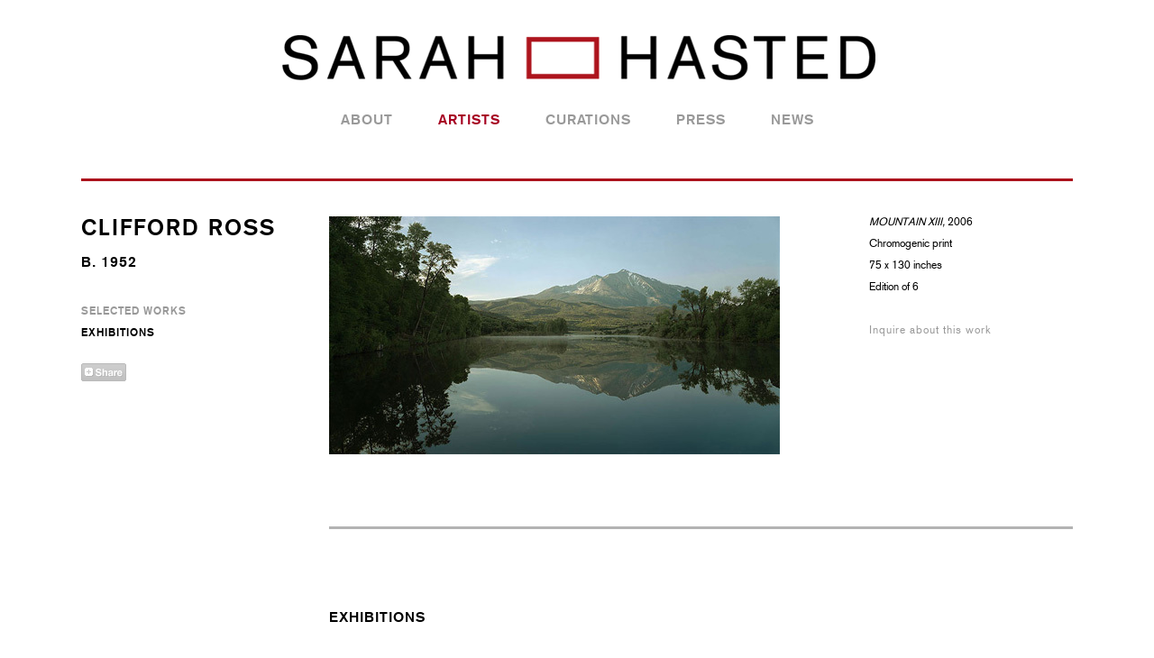

--- FILE ---
content_type: text/html; charset=UTF-8
request_url: https://sarahhasted.com/artists/clifford-ross
body_size: 10815
content:
<!DOCTYPE html>
<!--[if IE 8]>
  <html class='ie8'></html>
<![endif]-->

<html><head><meta charset="utf-8"><meta http-equiv="X-UA-Compatible" content="IE=edge,chrome=1"><meta name="author" content="exhibit-e.com" ><meta name="document-rights" content="Copywritten work" ><meta name="copyright" content="Copyright (c) http://exhibit-e.com, exhibit-e" ><meta name="description" content="SARAH HASTED / ART ADVISOR For over 20 years Hasted has been known for her innovative promotion of Artists, Contemporary Art and Photography. Founder/Director of 2 New York art galleries and International Art Advisory LLC." /><meta name="keywords" content="Germany, Santa Fe, New York, Art dealer, artist advisor,Parsons School of Design," /><script>
        var _gaq=[['_setAccount',''],['_trackPageview']];
        (function(d,t){var g=d.createElement(t),s=d.getElementsByTagName(t)[0];
        g.src=('https:'==location.protocol?'//ssl':'//www')+'.google-analytics.com/ga.js';
        s.parentNode.insertBefore(g,s)}(document,'script'));
    </script><meta name="robots" content="index, follow" ><meta content='width=device-width, initial-scale=1.0, minimum-scale=1.0, maximum-scale=2.0, user-scalable=yes' name='viewport'><link href='/bundles/exhibitedefault/img/favicon.ico' rel='shorcut icon'><link rel="stylesheet" type="text/css" media="all" href="/bundles/exhibitedefault/css/style.css" /><script type="text/javascript">
            if(!window.location.host.startsWith('www.') && !(window.location.host.startsWith('origin.') || window.location.host.endsWith("cloudfront.net") )) {
                window.location = 'https://www.' + window.location.host + window.location.pathname
            }
        </script><!--[if lt IE 9]><script src='js/libs/html5shiv/html5shiv.js'></script><![endif]--><script src='//ajax.googleapis.com/ajax/libs/jquery/1.8.2/jquery.min.js'></script><script>
              window.jQuery || document.write("<script src=\"/bundles/exhibitedefaultjs/libs/jquery/1.8.2/jquery.min.js\"><\/script>");
            </script><script src='/bundles/exhibitedefault/js/plugins/bxslider/4.1.1/bxslider.min.js'></script><style type="text/css">

@import url("http://fast.fonts.net/t/1.css?apiType=css&projectid=f83c89be-39c1-49c9-9a79-18dcd668e18f");
@font-face{
font-family:"BasicCommercialW01-Bold";
src:url("/bundles/exhibitedefault/Fonts/1398268c-cf49-4567-ba48-8ff7d12bbbe5.eot'>?#iefix");
src:url("/bundles/exhibitedefault/Fonts/1398268c-cf49-4567-ba48-8ff7d12bbbe5.eot?#iefix") format("eot"),url("/bundles/exhibitedefault/Fonts/fb411e31-380f-4a7f-a4c3-daaacd9aa217.woff") format("woff"),url("/bundles/exhibitedefault/Fonts/bdcaa507-aa33-4a68-af05-eefb168255fc.ttf") format("truetype"),url("/bundles/exhibitedefault/Fonts/432e459a-c917-431c-8099-76cbb7c83210.svg#432e459a-c917-431c-8099-76cbb7c83210") format("svg");
}
@font-face{
font-family:"BasicCommercialW01-Roma";
src:url("/bundles/exhibitedefault/Fonts/b79b3f0d-337c-493e-9dba-346560fd6d7f.eot?#iefix");
src:url("/bundles/exhibitedefault/Fonts/b79b3f0d-337c-493e-9dba-346560fd6d7f.eot?#iefix") format("eot"),url("/bundles/exhibitedefault/Fonts/a96530dd-c9a4-4cd4-89c1-843e8965eba1.woff") format("woff"),url("/bundles/exhibitedefault/Fonts/8a8c36d9-a5cc-4614-b098-5e57c6e09ca7.ttf") format("truetype"),url("/bundles/exhibitedefault/Fonts/0ad7bf84-e32e-42e6-ae85-68acbb28f50a.svg#0ad7bf84-e32e-42e6-ae85-68acbb28f50a") format("svg");
}

</style><script src='/bundles/exhibitedefault/js/details.js'></script><!-- <script type="text/javascript" src="http://ajax.googleapis.com/ajax/libs/jqueryui/1.9.2/jquery-ui.min.js"></script><script type="text/javascript" src="/bundles/exhibitedefault/js/plugins/jQuery-PanZoom/jquery.mousewheel.js"></script><script type="text/javascript" src="/bundles/exhibitedefault/js/plugins/jQuery-PanZoom/jquery.panzoom.js"></script> --><script src='/bundles/exhibitedefault/js/main.js'></script><script src='/bundles/exhibitedefault/js/changeRoute.js'></script><title>Clifford Ross - Artists - Sarah Hasted</title></head><body><div class="header h-fixed"><header><div><h1><a href="/"><img src="/bundles/exhibitedefault/img/Sarah-Hasted-Logo.png" alt="Hasted Kraeutler"></a></h1><div><a href="#" class="menu">Menu</a><nav id="menu"><a class="first-item" href="/gallery">About</a><a class="active menu-item" href="/artists">Artists</a><a class="menu-item" href="/exhibitions/past">Curations</a><a class="menu-item" href="/press">Press</a><a class="menu-item" href="/news">News</a></nav></div></div></header><div class="page-break"><div class="container"><div class="red-line margin-top-45 top-line"></div></div></div></div><div class="middle m-fixed"><div class="container-1100 margin-top-40"><div class="artist-menu submenu inline"><div class="fixed"><div class="title"><h2>Clifford Ross</h2></div><div class="date">
          b. 1952
        </div><nav><a class="dynamic_link current-slideshow" href="/artists/clifford-ross" >Selected Works</a><a href="#exhibitions" class="qlink exhibitions">Exhibitions</a></nav><script type="text/javascript">
              var addthis_config = { services_compact: 'facebook, twitter, gmail, email, print', services_exclude: 'favorites', data_track_addressbar : false, data_track_clickback : false }

              </script><div class='share addthis_toolbox addthis_pill_style' id="toolbox"><a class='addthis_counter addthis_pill_style' id="share1"></a><script src='http://s7.addthis.com/js/300/addthis_widget.js#pubid=ra-51a5c12763740ca1'></script></div></div></div><div id="first" class="artist-content inline margin-top-100"><div class="slideshow-container no-overlay-slideshow"><div class='slider detailed' data-controls='true' data-mode='fade' data-pager='false'><div class='slider-box inline'><div class='slides'><div class='slide click' data-url="/artists/clifford-ross/slideshow/35/selected-works/1" data-slide="0" data-caption='&lt;p&gt;
	&lt;em&gt;MOUNTAIN XIII,&lt;/em&gt; 2006&lt;br /&gt;
	Chromogenic print&amp;nbsp;&amp;nbsp;&lt;br /&gt;
	75 x 130 inches&lt;br /&gt;
	Edition of 6&lt;/p&gt;'><img alt='image slide' src='/files/ross4.jpg' data-width="500" data-height="264" width="500" height="264" class="lazy" data-src="/files/ross4.jpg"></div></div></div><div class='details inline'><div class='controls' style="display: none;"><div class='prev'></div><div class='current-slide'></div><div class='separator'> of </div><div class='max-slides'></div><div class='next'></div></div><!--<div class="zoom-in" style="cursor: pointer">Zoom In</div>--><div class='caption' style="margin-top: -6px;"></div><a class='inquire_link' href=''>Inquire about this work</a></div></div></div><div class="gray-line margin-top-72"></div></div><div class="artist-content inline"><div class="subsection-title" id="exhibitions"><h3>Exhibitions</h3></div></div><div class="box-container"><div class="box padding-bottom-34"><figure><a href="/exhibitions/2012-06-14_great-photographs-scape"><img src="/files/hk_greatphotoscapeinstall_hr_12_126.jpg"></a></figure><div class="details"><h4 class="title"><a href="/exhibitions/2012-06-14_great-photographs-scape">Great Photographs: Scape</a></h4><div class="subtitle">
                    Ansel Adams, Robert Adams, Lewis Baltz, Jeff Bark, James Casebere, Elger Esser, Julian Faulhaber, Pierre Gonnord, William Hentry Jackson, Patrick Jacobs, Vik Muniz, Nick Knight, Koyo Okada, Clifford Ross, Joel Sternfeld, And Albert Watson
                  </div><div class="date">
                                                                                              Jun 14 - Jul 20, 2012
                        
                                 
                                        
                  </div><div class="links"><a href="/exhibitions/2012-06-14_great-photographs-scape">View More</a></div></div></div></div><div class="clear"></div></div></div><div class="page-break"><div class="container"><div class="red-line margin-top-40"></div></div></div><script>
$(document).ready(function (){

  $('.current-slideshow').addClass('active');
  
  var menuHighlight = function(){
    if($('#publications').size() > 0 && $(document).scrollTop() >= $('#publications').offset().top-450 ){
      $('.current-slideshow').removeClass('active');
      $('.biography').removeClass('active');
      $('.exhibitions').removeClass('active');
      $('.press').removeClass('active');
      $('.news').removeClass('active');
      $('.publications').addClass('active');
    } else if($('#news').size() > 0 && $(document).scrollTop() >= $('#news').offset().top-450 ){
      $('.current-slideshow').removeClass('active');
      $('.biography').removeClass('active');
      $('.exhibitions').removeClass('active');
      $('.press').removeClass('active');
      $('.news').addClass('active');  
      $('.publications').removeClass('active');
    } else if($('#press').size() > 0 && $(document).scrollTop() >= $('#press').offset().top-450 ){
      $('.current-slideshow').removeClass('active');
      $('.biography').removeClass('active');
      $('.exhibitions').removeClass('active');
      $('.press').addClass('active');
      $('.news').removeClass('active');
      $('.publications').removeClass('active');
    } else if($('#exhibitions').size() > 0 && $(document).scrollTop() >= $('#exhibitions').offset().top-450 ){
      $('.current-slideshow').removeClass('active');
      $('.biography').removeClass('active');
      $('.exhibitions').addClass('active');
      $('.press').removeClass('active');
      $('.news').removeClass('active');
      $('.publications').removeClass('active');
    } else if($('#bio').size() > 0 && $(document).scrollTop() >= $('#bio').offset().top-450 ){
      $('.current-slideshow').removeClass('active');
      $('.biography').addClass('active');
      $('.exhibitions').removeClass('active');
      $('.press').removeClass('active');
      $('.news').removeClass('active');
      $('.publications').removeClass('active');
    } else if($('.slideshow-container').size() > 0 && $(document).scrollTop() >= $('.slideshow-container').offset().top-450 ){
      $('.current-slideshow').addClass('active');
      $('.biography').removeClass('active');
      $('.exhibitions').removeClass('active');
      $('.press').removeClass('active');
      $('.news').removeClass('active');
      $('.publications').removeClass('active');
    }
  };

  

  $(window).scroll(menuHighlight);
    
});
</script><div class="footer"><footer><div class="content"><div><span><a href="mailto:INFO@SARAHHASTED.COM">INFO@SARAHHASTED.COM</a></span></div><div class="social"><a class="twitter" href="https://twitter.com/sarahhasted?lang=en" target="_blank" alt="Follow Us on Twitter"></a><a class="instagram" href="https://www.instagram.com/sarah.hasted/?hl=en" target="_blank" alt="Instagram"></a><a class="facebook" href="https://www.facebook.com/SARAHAHASTED/" target="_blank" alt="Find Us on Facebook"></a></div></div></footer></div></body></html>

--- FILE ---
content_type: text/html; charset=UTF-8
request_url: https://www.sarahhasted.com/artists/clifford-ross
body_size: 10815
content:
<!DOCTYPE html>
<!--[if IE 8]>
  <html class='ie8'></html>
<![endif]-->

<html><head><meta charset="utf-8"><meta http-equiv="X-UA-Compatible" content="IE=edge,chrome=1"><meta name="author" content="exhibit-e.com" ><meta name="document-rights" content="Copywritten work" ><meta name="copyright" content="Copyright (c) http://exhibit-e.com, exhibit-e" ><meta name="description" content="SARAH HASTED / ART ADVISOR For over 20 years Hasted has been known for her innovative promotion of Artists, Contemporary Art and Photography. Founder/Director of 2 New York art galleries and International Art Advisory LLC." /><meta name="keywords" content="Germany, Santa Fe, New York, Art dealer, artist advisor,Parsons School of Design," /><script>
        var _gaq=[['_setAccount',''],['_trackPageview']];
        (function(d,t){var g=d.createElement(t),s=d.getElementsByTagName(t)[0];
        g.src=('https:'==location.protocol?'//ssl':'//www')+'.google-analytics.com/ga.js';
        s.parentNode.insertBefore(g,s)}(document,'script'));
    </script><meta name="robots" content="index, follow" ><meta content='width=device-width, initial-scale=1.0, minimum-scale=1.0, maximum-scale=2.0, user-scalable=yes' name='viewport'><link href='/bundles/exhibitedefault/img/favicon.ico' rel='shorcut icon'><link rel="stylesheet" type="text/css" media="all" href="/bundles/exhibitedefault/css/style.css" /><script type="text/javascript">
            if(!window.location.host.startsWith('www.') && !(window.location.host.startsWith('origin.') || window.location.host.endsWith("cloudfront.net") )) {
                window.location = 'https://www.' + window.location.host + window.location.pathname
            }
        </script><!--[if lt IE 9]><script src='js/libs/html5shiv/html5shiv.js'></script><![endif]--><script src='//ajax.googleapis.com/ajax/libs/jquery/1.8.2/jquery.min.js'></script><script>
              window.jQuery || document.write("<script src=\"/bundles/exhibitedefaultjs/libs/jquery/1.8.2/jquery.min.js\"><\/script>");
            </script><script src='/bundles/exhibitedefault/js/plugins/bxslider/4.1.1/bxslider.min.js'></script><style type="text/css">

@import url("http://fast.fonts.net/t/1.css?apiType=css&projectid=f83c89be-39c1-49c9-9a79-18dcd668e18f");
@font-face{
font-family:"BasicCommercialW01-Bold";
src:url("/bundles/exhibitedefault/Fonts/1398268c-cf49-4567-ba48-8ff7d12bbbe5.eot'>?#iefix");
src:url("/bundles/exhibitedefault/Fonts/1398268c-cf49-4567-ba48-8ff7d12bbbe5.eot?#iefix") format("eot"),url("/bundles/exhibitedefault/Fonts/fb411e31-380f-4a7f-a4c3-daaacd9aa217.woff") format("woff"),url("/bundles/exhibitedefault/Fonts/bdcaa507-aa33-4a68-af05-eefb168255fc.ttf") format("truetype"),url("/bundles/exhibitedefault/Fonts/432e459a-c917-431c-8099-76cbb7c83210.svg#432e459a-c917-431c-8099-76cbb7c83210") format("svg");
}
@font-face{
font-family:"BasicCommercialW01-Roma";
src:url("/bundles/exhibitedefault/Fonts/b79b3f0d-337c-493e-9dba-346560fd6d7f.eot?#iefix");
src:url("/bundles/exhibitedefault/Fonts/b79b3f0d-337c-493e-9dba-346560fd6d7f.eot?#iefix") format("eot"),url("/bundles/exhibitedefault/Fonts/a96530dd-c9a4-4cd4-89c1-843e8965eba1.woff") format("woff"),url("/bundles/exhibitedefault/Fonts/8a8c36d9-a5cc-4614-b098-5e57c6e09ca7.ttf") format("truetype"),url("/bundles/exhibitedefault/Fonts/0ad7bf84-e32e-42e6-ae85-68acbb28f50a.svg#0ad7bf84-e32e-42e6-ae85-68acbb28f50a") format("svg");
}

</style><script src='/bundles/exhibitedefault/js/details.js'></script><!-- <script type="text/javascript" src="http://ajax.googleapis.com/ajax/libs/jqueryui/1.9.2/jquery-ui.min.js"></script><script type="text/javascript" src="/bundles/exhibitedefault/js/plugins/jQuery-PanZoom/jquery.mousewheel.js"></script><script type="text/javascript" src="/bundles/exhibitedefault/js/plugins/jQuery-PanZoom/jquery.panzoom.js"></script> --><script src='/bundles/exhibitedefault/js/main.js'></script><script src='/bundles/exhibitedefault/js/changeRoute.js'></script><title>Clifford Ross - Artists - Sarah Hasted</title></head><body><div class="header h-fixed"><header><div><h1><a href="/"><img src="/bundles/exhibitedefault/img/Sarah-Hasted-Logo.png" alt="Hasted Kraeutler"></a></h1><div><a href="#" class="menu">Menu</a><nav id="menu"><a class="first-item" href="/gallery">About</a><a class="active menu-item" href="/artists">Artists</a><a class="menu-item" href="/exhibitions/past">Curations</a><a class="menu-item" href="/press">Press</a><a class="menu-item" href="/news">News</a></nav></div></div></header><div class="page-break"><div class="container"><div class="red-line margin-top-45 top-line"></div></div></div></div><div class="middle m-fixed"><div class="container-1100 margin-top-40"><div class="artist-menu submenu inline"><div class="fixed"><div class="title"><h2>Clifford Ross</h2></div><div class="date">
          b. 1952
        </div><nav><a class="dynamic_link current-slideshow" href="/artists/clifford-ross" >Selected Works</a><a href="#exhibitions" class="qlink exhibitions">Exhibitions</a></nav><script type="text/javascript">
              var addthis_config = { services_compact: 'facebook, twitter, gmail, email, print', services_exclude: 'favorites', data_track_addressbar : false, data_track_clickback : false }

              </script><div class='share addthis_toolbox addthis_pill_style' id="toolbox"><a class='addthis_counter addthis_pill_style' id="share1"></a><script src='http://s7.addthis.com/js/300/addthis_widget.js#pubid=ra-51a5c12763740ca1'></script></div></div></div><div id="first" class="artist-content inline margin-top-100"><div class="slideshow-container no-overlay-slideshow"><div class='slider detailed' data-controls='true' data-mode='fade' data-pager='false'><div class='slider-box inline'><div class='slides'><div class='slide click' data-url="/artists/clifford-ross/slideshow/35/selected-works/1" data-slide="0" data-caption='&lt;p&gt;
	&lt;em&gt;MOUNTAIN XIII,&lt;/em&gt; 2006&lt;br /&gt;
	Chromogenic print&amp;nbsp;&amp;nbsp;&lt;br /&gt;
	75 x 130 inches&lt;br /&gt;
	Edition of 6&lt;/p&gt;'><img alt='image slide' src='/files/ross4.jpg' data-width="500" data-height="264" width="500" height="264" class="lazy" data-src="/files/ross4.jpg"></div></div></div><div class='details inline'><div class='controls' style="display: none;"><div class='prev'></div><div class='current-slide'></div><div class='separator'> of </div><div class='max-slides'></div><div class='next'></div></div><!--<div class="zoom-in" style="cursor: pointer">Zoom In</div>--><div class='caption' style="margin-top: -6px;"></div><a class='inquire_link' href=''>Inquire about this work</a></div></div></div><div class="gray-line margin-top-72"></div></div><div class="artist-content inline"><div class="subsection-title" id="exhibitions"><h3>Exhibitions</h3></div></div><div class="box-container"><div class="box padding-bottom-34"><figure><a href="/exhibitions/2012-06-14_great-photographs-scape"><img src="/files/hk_greatphotoscapeinstall_hr_12_126.jpg"></a></figure><div class="details"><h4 class="title"><a href="/exhibitions/2012-06-14_great-photographs-scape">Great Photographs: Scape</a></h4><div class="subtitle">
                    Ansel Adams, Robert Adams, Lewis Baltz, Jeff Bark, James Casebere, Elger Esser, Julian Faulhaber, Pierre Gonnord, William Hentry Jackson, Patrick Jacobs, Vik Muniz, Nick Knight, Koyo Okada, Clifford Ross, Joel Sternfeld, And Albert Watson
                  </div><div class="date">
                                                                                              Jun 14 - Jul 20, 2012
                        
                                 
                                        
                  </div><div class="links"><a href="/exhibitions/2012-06-14_great-photographs-scape">View More</a></div></div></div></div><div class="clear"></div></div></div><div class="page-break"><div class="container"><div class="red-line margin-top-40"></div></div></div><script>
$(document).ready(function (){

  $('.current-slideshow').addClass('active');
  
  var menuHighlight = function(){
    if($('#publications').size() > 0 && $(document).scrollTop() >= $('#publications').offset().top-450 ){
      $('.current-slideshow').removeClass('active');
      $('.biography').removeClass('active');
      $('.exhibitions').removeClass('active');
      $('.press').removeClass('active');
      $('.news').removeClass('active');
      $('.publications').addClass('active');
    } else if($('#news').size() > 0 && $(document).scrollTop() >= $('#news').offset().top-450 ){
      $('.current-slideshow').removeClass('active');
      $('.biography').removeClass('active');
      $('.exhibitions').removeClass('active');
      $('.press').removeClass('active');
      $('.news').addClass('active');  
      $('.publications').removeClass('active');
    } else if($('#press').size() > 0 && $(document).scrollTop() >= $('#press').offset().top-450 ){
      $('.current-slideshow').removeClass('active');
      $('.biography').removeClass('active');
      $('.exhibitions').removeClass('active');
      $('.press').addClass('active');
      $('.news').removeClass('active');
      $('.publications').removeClass('active');
    } else if($('#exhibitions').size() > 0 && $(document).scrollTop() >= $('#exhibitions').offset().top-450 ){
      $('.current-slideshow').removeClass('active');
      $('.biography').removeClass('active');
      $('.exhibitions').addClass('active');
      $('.press').removeClass('active');
      $('.news').removeClass('active');
      $('.publications').removeClass('active');
    } else if($('#bio').size() > 0 && $(document).scrollTop() >= $('#bio').offset().top-450 ){
      $('.current-slideshow').removeClass('active');
      $('.biography').addClass('active');
      $('.exhibitions').removeClass('active');
      $('.press').removeClass('active');
      $('.news').removeClass('active');
      $('.publications').removeClass('active');
    } else if($('.slideshow-container').size() > 0 && $(document).scrollTop() >= $('.slideshow-container').offset().top-450 ){
      $('.current-slideshow').addClass('active');
      $('.biography').removeClass('active');
      $('.exhibitions').removeClass('active');
      $('.press').removeClass('active');
      $('.news').removeClass('active');
      $('.publications').removeClass('active');
    }
  };

  

  $(window).scroll(menuHighlight);
    
});
</script><div class="footer"><footer><div class="content"><div><span><a href="mailto:INFO@SARAHHASTED.COM">INFO@SARAHHASTED.COM</a></span></div><div class="social"><a class="twitter" href="https://twitter.com/sarahhasted?lang=en" target="_blank" alt="Follow Us on Twitter"></a><a class="instagram" href="https://www.instagram.com/sarah.hasted/?hl=en" target="_blank" alt="Instagram"></a><a class="facebook" href="https://www.facebook.com/SARAHAHASTED/" target="_blank" alt="Find Us on Facebook"></a></div></div></footer></div></body></html>

--- FILE ---
content_type: text/javascript
request_url: https://www.sarahhasted.com/bundles/exhibitedefault/js/changeRoute.js
body_size: 422
content:
function changeRoute(n) {

 var href = window.location.href;


    var re1 = new RegExp( '.+[/]{1}' + '[0-9]+$', 'g');

  	if (re1.test(href)) {

  	 	var lastSlashIndex = href.lastIndexOf('/');
  	 	href = href.substr(0, lastSlashIndex);
	      href_new = href+ '/' + n;
	      replaceState(href_new);      	 	
    } else{

      	href_new = href+ '/' + n;
      	replaceState(href_new);     	
    }

}




function replaceState(href_new) {
	if(typeof window.history.replaceState == 'function') {
	    window.history.replaceState(null, "", href_new);
	}
}

--- FILE ---
content_type: text/javascript
request_url: https://www.sarahhasted.com/bundles/exhibitedefault/js/details.js
body_size: 904
content:
$(document).ready(function () {


	var noQuickLinks = function(){		
		if($('.artist-menu nav').find('a').size() == 1)
			$('.artist-menu nav').hide();
	};

 

	/* MARGIN */
	var margin = function () {


		var margin = $(".header").height();
		if($(window).width() > 970){
			if($('.slide').length == 0){
				$('#first').addClass('margin-top-72');
				$('#first').removeClass('margin-top-100');
			}
			else{
				$('#first').addClass('margin-top-100');
				$('#first').removeClass('margin-top-72');
			}
		}else{
			
			$('#first').removeClass('margin-top-100');
			$('#first').removeClass('margin-top-72');
			if($('.slide').length == 0){
				$('#first').css('margin-top', '-28px');
			} else{
				$('#first').css('margin-top', '0px');
			}

		}

		if( $('#first').size() > 0 && $('.module').size() == 0 && $('.slideshow-container').size() == 0 ){
			if($(window).width() < 970)
				$('#first').hide();
			else
				$('#first').show();
		}



	};

	var dynamicLinks = function(){

		$('.dynamic_link').click(function( e ){
				if ( !$.browser.msie ) {
					e.preventDefault();
				}

				var link = $(this);
				var href = link.attr("href");
				var animDuration = 200;

				if ( !link.hasClass("active") ) {

					link.siblings().removeClass("active");
					link.siblings().removeClass("current-slideshow");
					link.addClass("active");
					link.addClass("current-slideshow");
					window.history.pushState(null, null, href);
					
						
						$.get(href, function ( data ) {
							$(".slideshow-container").fadeOut(animDuration, function () {
								$(".slideshow-container").html(data);
								$(".slideshow-container").fadeIn(animDuration);
							
							});
						}, "html");

					
					
					var targetOffset = $('#first').offset().top-250;

					$("html, body").stop().animate({
						scrollTop: targetOffset
					});


				}

		});
	};



	var menuTop = function () {
			
			if ( $(".artist-menu").length > 0 ) {
				
				var rightColOffset = $(".middle").offset().top;
				var footerOffset = $("footer").offset().top;

				if ( $(window).scrollTop() >= rightColOffset ) {

						$(".submenu").css({
							"position": "fixed",
							"margin-top": 0,
							"top": rightColOffset+40,
							'left': 30,
						});



 				} else {
					$(".submenu").css({
							'position': 'static',
					});



				}

			}

		};

	var enlargeMobileBlock = function(){
		if($(window).width() < 480){
			$('.slide').removeClass('click');
			
			$('.slider-box').css('cursor', 'auto');
		}
	};


		/* WINDOW LOAD */
	$(window).resize(function () {
		margin();
		
		if($(window).width() <= 970 && $(window).width() >= 670){
			menuTop();

		} else{
			$(".artist-menu").attr('style', '');
		}




	});
	margin();
	$(window).load(function () {
		
		dynamicLinks();
		noQuickLinks();
		enlargeMobileBlock();
		if($(window).width() <= 970 && $(window).width() >= 670){
			menuTop();

		} else{
			$(".artist-menu").attr('style', '');
		}
	});

	$(window).scroll(function () {
		if($(window).width() <= 970 && $(window).width() >= 670){
			menuTop();

		} else{
			$(".submenu").attr('style', '');
		}
	});


});